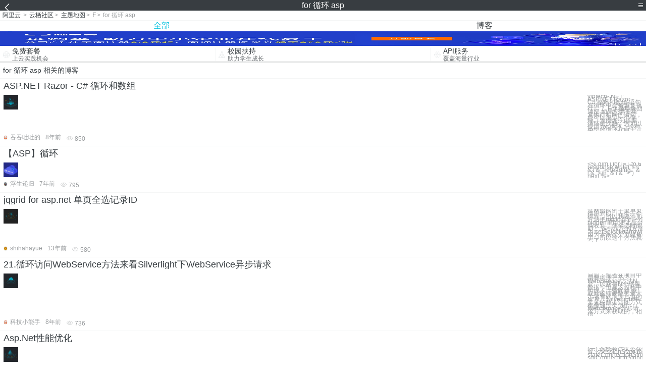

--- FILE ---
content_type: text/html; charset=utf-8
request_url: https://m.aliyun.com/yunqi/zt/334577
body_size: 5089
content:
    <!DOCTYPE html>
<html>

<head>
  <meta charset="utf-8">
  <meta name="data-spm" content="5176" />
  <title>for 循环 asp-for循环和foreach-spring循环-手机站-阿里云</title>
  <meta name="keywords" content="for 循环 asp-for循环和foreach-spring循环" />
  <meta name="description" content="阿里云云栖社区为您免费提供for 循环 asp的相关博客问答等，同时为你提供for 循环 asp-for循环和foreach-spring循环等，云栖社区以分享专业、优质、高效的技术为己任，帮助技术人快速成长与发展!">
  <meta http-equiv="X-UA-Compatible" content="IE=edge,chrome=1">
  <link rel="canonical" href="https://yq.aliyun.com/zt/334577" >
  <meta name="renderer" content="webkit">
      <meta name="viewport" content="width=device-width, initial-scale=1">
    <meta name="csrf-param" content="yunqi_csrf"/>
  <meta name="csrf-token" content="I3KA8I4ECH"/>
  <link rel="shortcut icon" href="//www.aliyun.com/favicon.ico" type="image/x-icon">
  <link inline rel="stylesheet" href="//g.alicdn.com/kg/m-base/2.0.1/reset.css" />
  <script src="//g.alicdn.com/kg/m-base/2.0.0/index.js"></script>
  <!--[if lt IE 9]>
  <script src="//g.alicdn.com/??aliyun/dblx/0.0.4/es5-shim.min.js,aliyun/dblx/0.0.4/es5-sham.min.js"></script>
  <![endif]-->
    <link rel="stylesheet" href="//g.alicdn.com/aliyun/m-aliyun-yunqi/1.0.53/css/aggregation.css" charset="utf-8" />
    <script nonce="X6UG4RCQYT">
    var _czc = _czc || [];
    _czc.push(["_setAccount", "1256835944"]);
        _czc.push(["_setCustomVar", "访客来源", "H5", 2]);
      </script>
<body data-spm="11156470"><script type="text/javascript"
id="beacon-aplus"
src="//g.alicdn.com/alilog/mlog/aplus_v2.js"
exparams="category=&userid=&aplus&yunid=&yunpk=&channel=&cps="
nonce="X6UG4RCQYT"
cspx="X6UG4RCQYT"
async>
</script>

<header class="yq-bbs-header">
  <button class="back-btn yq-bbs-icon-arrow-l"></button>
  <h2 class="title-info">for 循环 asp</h2>
  <div class="menu-btn" id="menu-btn">
    <span></span>
    <span></span>
    <span></span>
  </div>
  <div class="menu-list" id="menu-list">
    <div class="list-content">
      <hr class="yq-bbs-line">
      <a href="/yunqi" class="link-item">首页</a>
      <hr class="yq-bbs-line">
      <a href="/yunqi/articles" class="link-item">博客</a>
      <hr class="yq-bbs-line">
      <a href="//m.aliyun.com/bbs" class="link-item">论坛</a>
      <hr class="yq-bbs-line">
      <a href="/yunqi/roundtable/" class="link-item">聚能聊</a>
      <hr class="yq-bbs-line">
      <a href="/yunqi/ask/" class="link-item">问答</a>
      <hr class="yq-bbs-line">
      <a href="/yunqi/live/" class="link-item">直播</a>
      <hr class="yq-bbs-line">
      <a href="/yunqi/event/" class="link-item">活动</a>
      <hr class="yq-bbs-line">
      <a href="/yunqi/zt/" class="link-item">主题</a>
      <hr class="yq-bbs-line">
      <div class="login-panel">
                  <a href="https://account.aliyun.com/login/login.htm?from_type=yqclub&amp;oauth_callback=https%3A%2F%2Fyqseo.aliyun-inc.com%2Fzt%2F334577%3Fdo%3Dlogin" class="link-text">登录账号</a>
          <span class="line"></span>
          <a href="https://account.aliyun.com/register/register.htm?from_type=yqclub&amp;oauth_callback=https%3A%2F%2Fyqseo.aliyun-inc.com%2Fzt%2F334577%3Fdo%3Dlogin" class="link-text">注册账号</a>
              </div>
    </div>


  </div>
</header>
<div class="yq-bbs-main">
    <p class="yq-bbs-breacrumb">
        <a href="//m.aliyun.com">阿里云</a> <span>></span>
        <a href="/yunqi">云栖社区</a><span>></span>
        <a href="/yunqi/zt">主题地图</a><span>></span>
        <a href="/yunqi/zt/list-f">F</a><span>></span>
        <em>for 循环 asp</em>
    </p>
    <hr class="yq-bbs-line">
    <ul class="yq-bbs-tabs" id="yq-bbs-tabs">
        <li class="nav-item">
            <a href="/yunqi/zt/334577" class="active">全部</a>
        </li>
            <li class="nav-item">
            <a href="/yunqi/zt/articles-334577">博客</a>
        </li>
                                                                                                                            <li class="nav-item line" id="nav-line"></li>
    </ul>
            <a href="https://www.aliyun.com/sale-season/2020/procurement-domain">
            <img src="https://img.alicdn.com/tfs/TB1MD9ow4v1gK0jSZFFXXb0sXXa-1280-238.png" alt="" class="yq-bbs-banner-img">
        </a>
            <ul class="yq-a-d-list">
                <li class="item">
            <a href="https://free.aliyun.com/ntms/free/h5.html">
                <img src="https://gw.alicdn.com/tfs/TB1WEY3RFXXXXaYXpXXXXXXXXXX-120-120.png" alt="" class="icon">
            <div class="desc-info">
                <h4 class="title-info">免费套餐</h4>
                <p class="other-info">上云实践机会</p>
            </div>
            </a>
        </li>
        <li class="split-line"></li>                <li class="item">
            <a href="https://m.aliyun.com/act/student2">
                <img src="https://gw.alicdn.com/tfs/TB1ytD4RFXXXXadXpXXXXXXXXXX-115-106.png" alt="" class="icon">
            <div class="desc-info">
                <h4 class="title-info">校园扶持</h4>
                <p class="other-info">助力学生成长</p>
            </div>
            </a>
        </li>
        <li class="split-line"></li>                <li class="item">
            <a href="https://m.aliyun.com/act/student2">
                <img src="https://gw.alicdn.com/tfs/TB1HrY7RFXXXXcPXXXXXXXXXXXX-120-120.png" alt="" class="icon">
            <div class="desc-info">
                <h4 class="title-info">API服务</h4>
                <p class="other-info">覆盖海量行业</p>
            </div>
            </a>
        </li>
                    </ul>
        <div class="yq-bbs-split-line"></div>
    <div class="yq-bbs-list-items">
                    <p class="title-text">for 循环 asp 相关的博客</p>
            <div class="yq-bbs-line"></div>
                            <div class="list-item">
    <h3 class="item-title"><a href="/yunqi/articles/355929">ASP.NET Razor - C# 循环和数组</a></h3>
    <div class="main-content">
        <a href="/yunqi/articles/355929"><img src="http://yqfiles.oss-cn-hangzhou.aliyuncs.com/zt/m/30.jpg" alt="" class="item-img"></a>
        <div class="other-info">
            <div class="desc-panel">
                <a class="desc-info" href="/yunqi/articles/355929"> ylbtech-.NET: ASP.NET Razor - C# 循环和数组 语句在循环中会被重复执行。 1. For 循环返回顶部 如果您需要重复执行相同的语句，您可以设定一个循环。 如果您知道要循环的次数，您可以使用 for 循环。这种类型的循环在向上计</a>
            </div>
        </div>
    </div>
    <div class="sub-title-info">
        <a href="/yunqi/users/uywxdjoxsp63u"><img src="https://ucc.alicdn.com/avatar/avatar3.jpg" alt="" class="usr-header"></a>
        <span class="text-info">吞吞吐吐的</span>
        <span class="text-info">8年前</span>
        <span class="text-info"><i class="icon-eye"></i> 850</span>
    </div>
</div>
<div class="yq-bbs-line"></div>                            <div class="list-item">
    <h3 class="item-title"><a href="/yunqi/articles/638485">【ASP】循环</a></h3>
    <div class="main-content">
        <a href="/yunqi/articles/638485"><img src="http://yqfiles.oss-cn-hangzhou.aliyuncs.com/zt/m/36.jpg" alt="" class="item-img"></a>
        <div class="other-info">
            <div class="desc-panel">
                <a class="desc-info" href="/yunqi/articles/638485"> &lt;% dim i for i=1 to 6 response.write(&quot;&lt;h&quot; &amp; i &amp; &quot;&gt;Heading &quot; &amp; i &amp; &quot;&lt;/h&quot; &amp; i &amp; &quot;&gt;&quot;) next %&gt;</a>
            </div>
        </div>
    </div>
    <div class="sub-title-info">
        <a href="/yunqi/users/oselhwtnzclri"><img src="https://ucc.alicdn.com/avatar/img_de8a1cd09447af18d12e68e3cbe53541.jpg" alt="" class="usr-header"></a>
        <span class="text-info">浮生递归</span>
        <span class="text-info">7年前</span>
        <span class="text-info"><i class="icon-eye"></i> 795</span>
    </div>
</div>
<div class="yq-bbs-line"></div>                            <div class="list-item">
    <h3 class="item-title"><a href="/yunqi/articles/619919">jqgrid for asp.net 单页全选记录ID</a></h3>
    <div class="main-content">
        <a href="/yunqi/articles/619919"><img src="http://yqfiles.oss-cn-hangzhou.aliyuncs.com/zt/m/20.jpg" alt="" class="item-img"></a>
        <div class="other-info">
            <div class="desc-panel">
                <a class="desc-info" href="/yunqi/articles/619919"> 官网给的例子里单页全选得不到ID，一个一个选能得到，所以我要添加JS方法把rowid存到一个hidden里以便让后台也能收到，使全选时能存储ID。 选中状态的方法为.setSelection(rowid)，因为本来这个页就被选中了，所以这个方法就不用写了。 </a>
            </div>
        </div>
    </div>
    <div class="sub-title-info">
        <a href="/yunqi/users/khmyezsc2qivk"><img src="https://ucc.alicdn.com/avatar/img_77fe20293b9350c51929cc4528d53e92.jpg" alt="" class="usr-header"></a>
        <span class="text-info">shihahayue</span>
        <span class="text-info">13年前</span>
        <span class="text-info"><i class="icon-eye"></i> 580</span>
    </div>
</div>
<div class="yq-bbs-line"></div>                            <div class="list-item">
    <h3 class="item-title"><a href="/yunqi/articles/468480">21.循环访问WebService方法来看Silverlight下WebService异步请求</a></h3>
    <div class="main-content">
        <a href="/yunqi/articles/468480"><img src="http://yqfiles.oss-cn-hangzhou.aliyuncs.com/zt/m/31.jpg" alt="" class="item-img"></a>
        <div class="other-info">
            <div class="desc-panel">
                <a class="desc-info" href="/yunqi/articles/468480"> 问题：笔者在项目中需要循环一个WebService方法N次，以获得N个结果数据，但是这过程中出现了一些问题,获取到的结果数据量大于笔者的预期且值为N*N。 Silverlight中常见的数据访问方式都是通过类似于WebService异步请求方式来获取的，相信</a>
            </div>
        </div>
    </div>
    <div class="sub-title-info">
        <a href="/yunqi/users/gtdqzn4uqwgsg"><img src="https://ucc.alicdn.com/avatar/avatar3.jpg" alt="" class="usr-header"></a>
        <span class="text-info">科技小能手</span>
        <span class="text-info">8年前</span>
        <span class="text-info"><i class="icon-eye"></i> 736</span>
    </div>
</div>
<div class="yq-bbs-line"></div>                            <div class="list-item">
    <h3 class="item-title"><a href="/yunqi/articles/346137">Asp.Net性能优化</a></h3>
    <div class="main-content">
        <a href="/yunqi/articles/346137"><img src="http://yqfiles.oss-cn-hangzhou.aliyuncs.com/zt/m/38.jpg" alt="" class="item-img"></a>
        <div class="other-info">
            <div class="desc-panel">
                <a class="desc-info" href="/yunqi/articles/346137">(一).选择会话状态存储方式 在Webconfig文件配置: &lt;sessionState mode=&quot;???&quot; stateConnectionString=&quot;tcpip=127.0.0.1:42424&quot; sqlConnectionString=&quot;data so</a>
            </div>
        </div>
    </div>
    <div class="sub-title-info">
        <a href="/yunqi/users/2rmgcn2kqrau6"><img src="https://ucc.alicdn.com/avatar/avatar3.jpg" alt="" class="usr-header"></a>
        <span class="text-info">老朱教授</span>
        <span class="text-info">8年前</span>
        <span class="text-info"><i class="icon-eye"></i> 875</span>
    </div>
</div>
<div class="yq-bbs-line"></div>                            <div class="list-item">
    <h3 class="item-title"><a href="/yunqi/articles/385522">在递归函数中因不正确使用公共变量而形成死循环</a></h3>
    <div class="main-content">
        <a href="/yunqi/articles/385522"><img src="http://yqfiles.oss-cn-hangzhou.aliyuncs.com/zt/m/23.jpg" alt="" class="item-img"></a>
        <div class="other-info">
            <div class="desc-panel">
                <a class="desc-info" href="/yunqi/articles/385522">昨天碰到了挺郁闷的错误，我写的一个递归函数，形成了死循环。代码如下： 1 2&#039;递归删除频道,参数:频道ID 3Sub DeleteBoard(bid) 4 &#039;删除该频道所有新闻 5 News.DeleteByCondition &quot;BoardID=&quot; &amp; bid</a>
            </div>
        </div>
    </div>
    <div class="sub-title-info">
        <a href="/yunqi/users/op42tsu34vjfk"><img src="https://ucc.alicdn.com/avatar/avatar3.jpg" alt="" class="usr-header"></a>
        <span class="text-info">长征6号</span>
        <span class="text-info">9年前</span>
        <span class="text-info"><i class="icon-eye"></i> 698</span>
    </div>
</div>
<div class="yq-bbs-line"></div>                            <div class="list-item">
    <h3 class="item-title"><a href="/yunqi/articles/421703">asp教程九：调试asp脚本</a></h3>
    <div class="main-content">
        <a href="/yunqi/articles/421703"><img src="http://yqfiles.oss-cn-hangzhou.aliyuncs.com/zt/m/4.jpg" alt="" class="item-img"></a>
        <div class="other-info">
            <div class="desc-panel">
                <a class="desc-info" href="/yunqi/articles/421703"> 无论您的计划多么精密、经验多么丰富，脚本错误(bug)可能在最初就使您的 ASP 服务器端的脚本无法正确运行。也就是说调试，即查找和纠正脚本错误，对开发一个成功的和强健的 ASP 程序是非常重要的。 Microsoft 脚本调试工具 Microsoft? S</a>
            </div>
        </div>
    </div>
    <div class="sub-title-info">
        <a href="/yunqi/users/qkixv43wa7m4w"><img src="https://ucc.alicdn.com/avatar/avatar3.jpg" alt="" class="usr-header"></a>
        <span class="text-info">技术小甜</span>
        <span class="text-info">8年前</span>
        <span class="text-info"><i class="icon-eye"></i> 1069</span>
    </div>
</div>
<div class="yq-bbs-line"></div>                            <div class="list-item">
    <h3 class="item-title"><a href="/yunqi/articles/421725">asp教程四：使用集合</a></h3>
    <div class="main-content">
        <a href="/yunqi/articles/421725"><img src="http://yqfiles.oss-cn-hangzhou.aliyuncs.com/zt/m/26.jpg" alt="" class="item-img"></a>
        <div class="other-info">
            <div class="desc-panel">
                <a class="desc-info" href="/yunqi/articles/421725"> 大多数 ASP 内建对象支持集合。集合是存储字符串、数字、对象和其他值的地方。除了在存储或取出项目时集合会自动扩展与搜索外，集合与数组非常相近。与数组不同的是，集合被修改后，项目的位置将会移动。可以通过集合中项目的名称、索引或者通过在集合的所有项目中遍历访问</a>
            </div>
        </div>
    </div>
    <div class="sub-title-info">
        <a href="/yunqi/users/qkixv43wa7m4w"><img src="https://ucc.alicdn.com/avatar/avatar3.jpg" alt="" class="usr-header"></a>
        <span class="text-info">技术小甜</span>
        <span class="text-info">8年前</span>
        <span class="text-info"><i class="icon-eye"></i> 890</span>
    </div>
</div>
<div class="yq-bbs-line"></div>                        <div class="yq-bbs-split-line"></div>
        

        

                                                                        
                    
                                                                        
                    
                                                                        
                        </div>
            <a href="https://www.aliyun.com/acts/product-section-2019/home">
            <img src="https://img.alicdn.com/tfs/TB1EfUCM7voK1RjSZPfXXXPKFXa-640-119.jpg" alt="" class="yq-bbs-banner-img">
        </a>
            <div class="yq-bbs-split-line"></div>
    <div class="yq-about-links">
        <h3 class="title-info">相关主题</h3>
        <hr class="yq-bbs-line">
        <div class="about-list">
                            <a href="/yunqi/zt/105549">for循环和foreach</a>
                            <a href="/yunqi/zt/106205">spring循环</a>
                            <a href="/yunqi/zt/54674">pass for</a>
                            <a href="/yunqi/zt/59900">linux for</a>
                            <a href="/yunqi/zt/34633">asp</a>
                            <a href="/yunqi/zt/20759">apache for linux</a>
                            <a href="/yunqi/zt/31875">wps for ubuntu</a>
                            <a href="/yunqi/zt/31939">virtualbox for ubuntu</a>
                            <a href="/yunqi/zt/31954">mysql for ubuntu</a>
                            <a href="/yunqi/zt/32164">ubuntu for android</a>
                            <a href="/yunqi/zt/32193">sougou for ubuntu</a>
                            <a href="/yunqi/zt/33070">jdbc for sqlserver</a>
                            <a href="/yunqi/zt/33639">apache for mac</a>
                            <a href="/yunqi/zt/34654">wordpress for mac</a>
                            <a href="/yunqi/zt/34978">eclipse for ubuntu</a>
                            <a href="/yunqi/zt/35853">mariadb for windows</a>
                            <a href="/yunqi/zt/51226">ruby for linux</a>
                            <a href="/yunqi/zt/54710">hsf for windows</a>
                            <a href="/yunqi/zt/59226">python for linux</a>
                            <a href="/yunqi/zt/60361">phpstudy for linux</a>
                            <a href="/yunqi/zt/1970">asp入门</a>
                            <a href="/yunqi/zt/30894">ASP镜像</a>
                            <a href="/yunqi/zt/40442">asp建站</a>
                            <a href="/yunqi/zt/58264">asp网站</a>
                            <a href="/yunqi/zt/58398">asp部署</a>
                            <a href="/yunqi/zt/60041">asp源网</a>
                            <a href="/yunqi/zt/60048">asp 配置</a>
                            <a href="/yunqi/zt/81680">asp短信</a>
                            <a href="/yunqi/zt/56049">ApsaraDB for HBase费用</a>
                            <a href="/yunqi/zt/56051">ApsaraDB for HBase价格</a>
                            <a href="/yunqi/zt/56052">ApsaraDB for HBase便宜</a>
                            <a href="/yunqi/zt/31940">vmware tools for ubuntu</a>
                            <a href="/yunqi/zt/32162">navicat for mysql ubuntu</a>
                            <a href="/yunqi/zt/32183">ubuntu navicat for mysql</a>
                            <a href="/yunqi/zt/56030">阿里ApsaraDB for HBase费用</a>
                            <a href="/yunqi/zt/56033">阿里ApsaraDB for HBase便宜</a>
                            <a href="/yunqi/zt/56050">ApsaraDB for HBase怎么用</a>
                            <a href="/yunqi/zt/56151">阿里ApsaraDB for HBase价格</a>
                            <a href="/yunqi/zt/57799">PPAS navicat for oracle</a>
                            <a href="/yunqi/zt/3277">asp session</a>
                            <a href="/yunqi/zt/334826">asp 键值对</a>
                            <a href="/yunqi/zt/334659">asp订单号怎么生成</a>
                            <a href="/yunqi/zt/334670">asp网站共用数据库</a>
                            <a href="/yunqi/zt/334819">asp 进销存</a>
                            <a href="/yunqi/zt/334830">asp double</a>
                            <a href="/yunqi/zt/334814">asp 静态变量</a>
                            <a href="/yunqi/zt/334842">asp.net 为空</a>
                            <a href="/yunqi/zt/334807">asp源码数据库</a>
                            <a href="/yunqi/zt/334802">asp 正则匹配</a>
                            <a href="/yunqi/zt/334784">asp 显示word</a>
                    </div>
    </div>
</div>

<script src="//g.alicdn.com/kissy/kimi/6.0.1/kimi-min.js"></script>
<script src="//g.alicdn.com/aliyun/m-aliyun-yunqi/1.0.53/scripts/common.js"></script>
<script src="//g.alicdn.com/aliyun/m-aliyun-yunqi/1.0.53/scripts/aggregation.js"></script>

</body>

</html>


--- FILE ---
content_type: application/javascript
request_url: https://log.mmstat.com/eg.js?t=1769173263277
body_size: 82
content:
window.goldlog=(window.goldlog||{});goldlog.Etag="EV/6IXo7ugwCAQOJKUzlh404";goldlog.stag=2;

--- FILE ---
content_type: application/javascript
request_url: https://log.mmstat.com/eg.js?t=1769173265779
body_size: -98
content:
window.goldlog=(window.goldlog||{});goldlog.Etag="EV/6IYacPhwCAQOJKUy4VKsL";goldlog.stag=1;